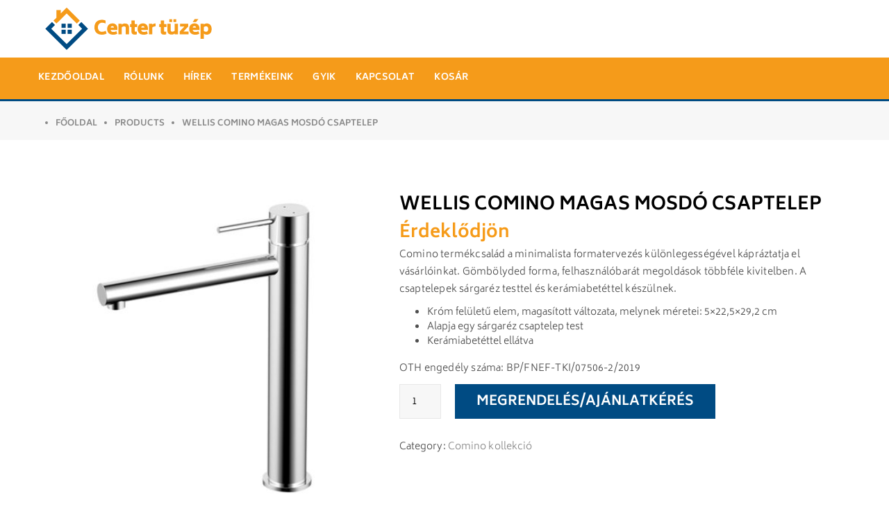

--- FILE ---
content_type: text/html; charset=UTF-8
request_url: https://centertuzep.hu/termek/wellis-comino-magas-mosdo-csaptelep/
body_size: 61642
content:
<!DOCTYPE html>
<!--[if IE 8]> <html lang="hu" prefix="og: https://ogp.me/ns#" class="ie8"> <![endif]-->
<!--[if !IE]><!--> <html lang="hu" prefix="og: https://ogp.me/ns#"> <!--<![endif]-->
<head>
<meta charset="UTF-8">
	<meta name="viewport" content="width=device-width, initial-scale=1, maximum-scale=1">
<link rel="shortcut icon" href="https://centertuzep.hu/wp-content/uploads/2022/12/favicon.png" /><meta name="msapplication-TileColor" content="#f59b1a">
<meta name="theme-color" content="#f59b1a">

<link rel="profile" href="http://gmpg.org/xfn/11">
<link rel="pingback" href="https://centertuzep.hu/xmlrpc.php">


<!-- Search Engine Optimization by Rank Math PRO - https://rankmath.com/ -->
<title>Wellis Comino magas mosdó csaptelep - Center tüzép</title>
<meta name="description" content="Comino termékcsalád a minimalista formatervezés különlegességével kápráztatja el vásárlóinkat. Gömbölyded forma, felhasználóbarát megoldások többféle kivitelben. A csaptelepek sárgaréz testtel és kerámiabetéttel készülnek. Króm felületű elem, magasított változata, melynek méretei: 5×22,5×29,2 cm Alapja egy sárgaréz csaptelep test Kerámiabetéttel ellátva OTH engedély száma: BP/FNEF-TKI/07506-2/2019"/>
<meta name="robots" content="index, follow, max-snippet:-1, max-video-preview:-1, max-image-preview:large"/>
<link rel="canonical" href="https://centertuzep.hu/termek/wellis-comino-magas-mosdo-csaptelep/" />
<meta property="og:locale" content="hu_HU" />
<meta property="og:type" content="product" />
<meta property="og:title" content="Wellis Comino magas mosdó csaptelep - Center tüzép" />
<meta property="og:description" content="Comino termékcsalád a minimalista formatervezés különlegességével kápráztatja el vásárlóinkat. Gömbölyded forma, felhasználóbarát megoldások többféle kivitelben. A csaptelepek sárgaréz testtel és kerámiabetéttel készülnek. Króm felületű elem, magasított változata, melynek méretei: 5×22,5×29,2 cm Alapja egy sárgaréz csaptelep test Kerámiabetéttel ellátva OTH engedély száma: BP/FNEF-TKI/07506-2/2019" />
<meta property="og:url" content="https://centertuzep.hu/termek/wellis-comino-magas-mosdo-csaptelep/" />
<meta property="og:site_name" content="Center tüzép" />
<meta property="og:updated_time" content="2023-08-16T18:19:06+00:00" />
<meta property="og:image" content="https://centertuzep.hu/wp-content/uploads/2022/10/Comino-magas-mosdo-csaptelep.jpg" />
<meta property="og:image:secure_url" content="https://centertuzep.hu/wp-content/uploads/2022/10/Comino-magas-mosdo-csaptelep.jpg" />
<meta property="og:image:width" content="800" />
<meta property="og:image:height" content="800" />
<meta property="og:image:alt" content="Wellis Comino magas mosdó csaptelep" />
<meta property="og:image:type" content="image/jpeg" />
<meta property="product:price:amount" content="1" />
<meta property="product:price:currency" content="HUF" />
<meta property="product:availability" content="instock" />
<meta property="product:retailer_item_id" content="404210" />
<meta name="twitter:card" content="summary_large_image" />
<meta name="twitter:title" content="Wellis Comino magas mosdó csaptelep - Center tüzép" />
<meta name="twitter:description" content="Comino termékcsalád a minimalista formatervezés különlegességével kápráztatja el vásárlóinkat. Gömbölyded forma, felhasználóbarát megoldások többféle kivitelben. A csaptelepek sárgaréz testtel és kerámiabetéttel készülnek. Króm felületű elem, magasított változata, melynek méretei: 5×22,5×29,2 cm Alapja egy sárgaréz csaptelep test Kerámiabetéttel ellátva OTH engedély száma: BP/FNEF-TKI/07506-2/2019" />
<meta name="twitter:image" content="https://centertuzep.hu/wp-content/uploads/2022/10/Comino-magas-mosdo-csaptelep.jpg" />
<meta name="twitter:label1" content="Ár" />
<meta name="twitter:data1" content="1&nbsp;&#070;&#116;" />
<meta name="twitter:label2" content="Elérhetőség" />
<meta name="twitter:data2" content="Készleten" />
<script type="application/ld+json" class="rank-math-schema-pro">{"@context":"https://schema.org","@graph":[{"@type":"Organization","@id":"https://centertuzep.hu/#organization","name":"Center t\u00fcz\u00e9p"},{"@type":"WebSite","@id":"https://centertuzep.hu/#website","url":"https://centertuzep.hu","name":"Center t\u00fcz\u00e9p","publisher":{"@id":"https://centertuzep.hu/#organization"},"inLanguage":"hu"},{"@type":"ImageObject","@id":"https://centertuzep.hu/wp-content/uploads/2022/10/Comino-magas-mosdo-csaptelep.jpg","url":"https://centertuzep.hu/wp-content/uploads/2022/10/Comino-magas-mosdo-csaptelep.jpg","width":"800","height":"800","inLanguage":"hu"},{"@type":"ItemPage","@id":"https://centertuzep.hu/termek/wellis-comino-magas-mosdo-csaptelep/#webpage","url":"https://centertuzep.hu/termek/wellis-comino-magas-mosdo-csaptelep/","name":"Wellis Comino magas mosd\u00f3 csaptelep - Center t\u00fcz\u00e9p","datePublished":"2022-10-02T16:48:08+00:00","dateModified":"2023-08-16T18:19:06+00:00","isPartOf":{"@id":"https://centertuzep.hu/#website"},"primaryImageOfPage":{"@id":"https://centertuzep.hu/wp-content/uploads/2022/10/Comino-magas-mosdo-csaptelep.jpg"},"inLanguage":"hu"},{"@type":"Product","name":"Wellis Comino magas mosd\u00f3 csaptelep - Center t\u00fcz\u00e9p","description":"Comino term\u00e9kcsal\u00e1d a minimalista formatervez\u00e9s k\u00fcl\u00f6nlegess\u00e9g\u00e9vel k\u00e1pr\u00e1ztatja el v\u00e1s\u00e1rl\u00f3inkat. G\u00f6mb\u00f6lyded forma, felhaszn\u00e1l\u00f3bar\u00e1t megold\u00e1sok t\u00f6bbf\u00e9le kivitelben. A csaptelepek s\u00e1rgar\u00e9z testtel \u00e9s ker\u00e1miabet\u00e9ttel k\u00e9sz\u00fclnek. Kr\u00f3m fel\u00fclet\u0171 elem, magas\u00edtott v\u00e1ltozata, melynek m\u00e9retei: 5\u00d722,5\u00d729,2 cm Alapja egy s\u00e1rgar\u00e9z csaptelep test Ker\u00e1miabet\u00e9ttel ell\u00e1tva OTH enged\u00e9ly sz\u00e1ma: BP/FNEF-TKI/07506-2/2019","sku":"404210","category":"Szaniter &gt; Csaptelepek &gt; Comino kollekci\u00f3","mainEntityOfPage":{"@id":"https://centertuzep.hu/termek/wellis-comino-magas-mosdo-csaptelep/#webpage"},"offers":{"@type":"Offer","price":"1","priceCurrency":"HUF","priceValidUntil":"2027-12-31","availability":"https://schema.org/InStock","itemCondition":"NewCondition","url":"https://centertuzep.hu/termek/wellis-comino-magas-mosdo-csaptelep/","seller":{"@type":"Organization","@id":"https://centertuzep.hu/","name":"Center t\u00fcz\u00e9p","url":"https://centertuzep.hu","logo":""}},"@id":"https://centertuzep.hu/termek/wellis-comino-magas-mosdo-csaptelep/#richSnippet","image":{"@id":"https://centertuzep.hu/wp-content/uploads/2022/10/Comino-magas-mosdo-csaptelep.jpg"}}]}</script>
<!-- /Rank Math WordPress SEO plugin -->

<link rel='dns-prefetch' href='//fonts.googleapis.com' />
<link rel='dns-prefetch' href='//use.fontawesome.com' />
<link rel="alternate" type="application/rss+xml" title="Center tüzép &raquo; hírcsatorna" href="https://centertuzep.hu/feed/" />
<style type="text/css">.brave_popup{display:none}</style><script data-no-optimize="1"> var brave_popup_data = {}; var bravepop_emailValidation=false; var brave_popup_videos = {};  var brave_popup_formData = {};var brave_popup_adminUser = false; var brave_popup_pageInfo = {"type":"single","pageID":3108,"singleType":"product"};  var bravepop_emailSuggestions={};</script><link rel="alternate" title="oEmbed (JSON)" type="application/json+oembed" href="https://centertuzep.hu/wp-json/oembed/1.0/embed?url=https%3A%2F%2Fcentertuzep.hu%2Ftermek%2Fwellis-comino-magas-mosdo-csaptelep%2F" />
<link rel="alternate" title="oEmbed (XML)" type="text/xml+oembed" href="https://centertuzep.hu/wp-json/oembed/1.0/embed?url=https%3A%2F%2Fcentertuzep.hu%2Ftermek%2Fwellis-comino-magas-mosdo-csaptelep%2F&#038;format=xml" />
<style id='wp-img-auto-sizes-contain-inline-css' type='text/css'>
img:is([sizes=auto i],[sizes^="auto," i]){contain-intrinsic-size:3000px 1500px}
/*# sourceURL=wp-img-auto-sizes-contain-inline-css */
</style>
<style id='wp-block-library-inline-css' type='text/css'>
:root{--wp-block-synced-color:#7a00df;--wp-block-synced-color--rgb:122,0,223;--wp-bound-block-color:var(--wp-block-synced-color);--wp-editor-canvas-background:#ddd;--wp-admin-theme-color:#007cba;--wp-admin-theme-color--rgb:0,124,186;--wp-admin-theme-color-darker-10:#006ba1;--wp-admin-theme-color-darker-10--rgb:0,107,160.5;--wp-admin-theme-color-darker-20:#005a87;--wp-admin-theme-color-darker-20--rgb:0,90,135;--wp-admin-border-width-focus:2px}@media (min-resolution:192dpi){:root{--wp-admin-border-width-focus:1.5px}}.wp-element-button{cursor:pointer}:root .has-very-light-gray-background-color{background-color:#eee}:root .has-very-dark-gray-background-color{background-color:#313131}:root .has-very-light-gray-color{color:#eee}:root .has-very-dark-gray-color{color:#313131}:root .has-vivid-green-cyan-to-vivid-cyan-blue-gradient-background{background:linear-gradient(135deg,#00d084,#0693e3)}:root .has-purple-crush-gradient-background{background:linear-gradient(135deg,#34e2e4,#4721fb 50%,#ab1dfe)}:root .has-hazy-dawn-gradient-background{background:linear-gradient(135deg,#faaca8,#dad0ec)}:root .has-subdued-olive-gradient-background{background:linear-gradient(135deg,#fafae1,#67a671)}:root .has-atomic-cream-gradient-background{background:linear-gradient(135deg,#fdd79a,#004a59)}:root .has-nightshade-gradient-background{background:linear-gradient(135deg,#330968,#31cdcf)}:root .has-midnight-gradient-background{background:linear-gradient(135deg,#020381,#2874fc)}:root{--wp--preset--font-size--normal:16px;--wp--preset--font-size--huge:42px}.has-regular-font-size{font-size:1em}.has-larger-font-size{font-size:2.625em}.has-normal-font-size{font-size:var(--wp--preset--font-size--normal)}.has-huge-font-size{font-size:var(--wp--preset--font-size--huge)}.has-text-align-center{text-align:center}.has-text-align-left{text-align:left}.has-text-align-right{text-align:right}.has-fit-text{white-space:nowrap!important}#end-resizable-editor-section{display:none}.aligncenter{clear:both}.items-justified-left{justify-content:flex-start}.items-justified-center{justify-content:center}.items-justified-right{justify-content:flex-end}.items-justified-space-between{justify-content:space-between}.screen-reader-text{border:0;clip-path:inset(50%);height:1px;margin:-1px;overflow:hidden;padding:0;position:absolute;width:1px;word-wrap:normal!important}.screen-reader-text:focus{background-color:#ddd;clip-path:none;color:#444;display:block;font-size:1em;height:auto;left:5px;line-height:normal;padding:15px 23px 14px;text-decoration:none;top:5px;width:auto;z-index:100000}html :where(.has-border-color){border-style:solid}html :where([style*=border-top-color]){border-top-style:solid}html :where([style*=border-right-color]){border-right-style:solid}html :where([style*=border-bottom-color]){border-bottom-style:solid}html :where([style*=border-left-color]){border-left-style:solid}html :where([style*=border-width]){border-style:solid}html :where([style*=border-top-width]){border-top-style:solid}html :where([style*=border-right-width]){border-right-style:solid}html :where([style*=border-bottom-width]){border-bottom-style:solid}html :where([style*=border-left-width]){border-left-style:solid}html :where(img[class*=wp-image-]){height:auto;max-width:100%}:where(figure){margin:0 0 1em}html :where(.is-position-sticky){--wp-admin--admin-bar--position-offset:var(--wp-admin--admin-bar--height,0px)}@media screen and (max-width:600px){html :where(.is-position-sticky){--wp-admin--admin-bar--position-offset:0px}}

/*# sourceURL=wp-block-library-inline-css */
</style><style id='global-styles-inline-css' type='text/css'>
:root{--wp--preset--aspect-ratio--square: 1;--wp--preset--aspect-ratio--4-3: 4/3;--wp--preset--aspect-ratio--3-4: 3/4;--wp--preset--aspect-ratio--3-2: 3/2;--wp--preset--aspect-ratio--2-3: 2/3;--wp--preset--aspect-ratio--16-9: 16/9;--wp--preset--aspect-ratio--9-16: 9/16;--wp--preset--color--black: #000000;--wp--preset--color--cyan-bluish-gray: #abb8c3;--wp--preset--color--white: #ffffff;--wp--preset--color--pale-pink: #f78da7;--wp--preset--color--vivid-red: #cf2e2e;--wp--preset--color--luminous-vivid-orange: #ff6900;--wp--preset--color--luminous-vivid-amber: #fcb900;--wp--preset--color--light-green-cyan: #7bdcb5;--wp--preset--color--vivid-green-cyan: #00d084;--wp--preset--color--pale-cyan-blue: #8ed1fc;--wp--preset--color--vivid-cyan-blue: #0693e3;--wp--preset--color--vivid-purple: #9b51e0;--wp--preset--gradient--vivid-cyan-blue-to-vivid-purple: linear-gradient(135deg,rgb(6,147,227) 0%,rgb(155,81,224) 100%);--wp--preset--gradient--light-green-cyan-to-vivid-green-cyan: linear-gradient(135deg,rgb(122,220,180) 0%,rgb(0,208,130) 100%);--wp--preset--gradient--luminous-vivid-amber-to-luminous-vivid-orange: linear-gradient(135deg,rgb(252,185,0) 0%,rgb(255,105,0) 100%);--wp--preset--gradient--luminous-vivid-orange-to-vivid-red: linear-gradient(135deg,rgb(255,105,0) 0%,rgb(207,46,46) 100%);--wp--preset--gradient--very-light-gray-to-cyan-bluish-gray: linear-gradient(135deg,rgb(238,238,238) 0%,rgb(169,184,195) 100%);--wp--preset--gradient--cool-to-warm-spectrum: linear-gradient(135deg,rgb(74,234,220) 0%,rgb(151,120,209) 20%,rgb(207,42,186) 40%,rgb(238,44,130) 60%,rgb(251,105,98) 80%,rgb(254,248,76) 100%);--wp--preset--gradient--blush-light-purple: linear-gradient(135deg,rgb(255,206,236) 0%,rgb(152,150,240) 100%);--wp--preset--gradient--blush-bordeaux: linear-gradient(135deg,rgb(254,205,165) 0%,rgb(254,45,45) 50%,rgb(107,0,62) 100%);--wp--preset--gradient--luminous-dusk: linear-gradient(135deg,rgb(255,203,112) 0%,rgb(199,81,192) 50%,rgb(65,88,208) 100%);--wp--preset--gradient--pale-ocean: linear-gradient(135deg,rgb(255,245,203) 0%,rgb(182,227,212) 50%,rgb(51,167,181) 100%);--wp--preset--gradient--electric-grass: linear-gradient(135deg,rgb(202,248,128) 0%,rgb(113,206,126) 100%);--wp--preset--gradient--midnight: linear-gradient(135deg,rgb(2,3,129) 0%,rgb(40,116,252) 100%);--wp--preset--font-size--small: 13px;--wp--preset--font-size--medium: 20px;--wp--preset--font-size--large: 36px;--wp--preset--font-size--x-large: 42px;--wp--preset--spacing--20: 0.44rem;--wp--preset--spacing--30: 0.67rem;--wp--preset--spacing--40: 1rem;--wp--preset--spacing--50: 1.5rem;--wp--preset--spacing--60: 2.25rem;--wp--preset--spacing--70: 3.38rem;--wp--preset--spacing--80: 5.06rem;--wp--preset--shadow--natural: 6px 6px 9px rgba(0, 0, 0, 0.2);--wp--preset--shadow--deep: 12px 12px 50px rgba(0, 0, 0, 0.4);--wp--preset--shadow--sharp: 6px 6px 0px rgba(0, 0, 0, 0.2);--wp--preset--shadow--outlined: 6px 6px 0px -3px rgb(255, 255, 255), 6px 6px rgb(0, 0, 0);--wp--preset--shadow--crisp: 6px 6px 0px rgb(0, 0, 0);}:where(.is-layout-flex){gap: 0.5em;}:where(.is-layout-grid){gap: 0.5em;}body .is-layout-flex{display: flex;}.is-layout-flex{flex-wrap: wrap;align-items: center;}.is-layout-flex > :is(*, div){margin: 0;}body .is-layout-grid{display: grid;}.is-layout-grid > :is(*, div){margin: 0;}:where(.wp-block-columns.is-layout-flex){gap: 2em;}:where(.wp-block-columns.is-layout-grid){gap: 2em;}:where(.wp-block-post-template.is-layout-flex){gap: 1.25em;}:where(.wp-block-post-template.is-layout-grid){gap: 1.25em;}.has-black-color{color: var(--wp--preset--color--black) !important;}.has-cyan-bluish-gray-color{color: var(--wp--preset--color--cyan-bluish-gray) !important;}.has-white-color{color: var(--wp--preset--color--white) !important;}.has-pale-pink-color{color: var(--wp--preset--color--pale-pink) !important;}.has-vivid-red-color{color: var(--wp--preset--color--vivid-red) !important;}.has-luminous-vivid-orange-color{color: var(--wp--preset--color--luminous-vivid-orange) !important;}.has-luminous-vivid-amber-color{color: var(--wp--preset--color--luminous-vivid-amber) !important;}.has-light-green-cyan-color{color: var(--wp--preset--color--light-green-cyan) !important;}.has-vivid-green-cyan-color{color: var(--wp--preset--color--vivid-green-cyan) !important;}.has-pale-cyan-blue-color{color: var(--wp--preset--color--pale-cyan-blue) !important;}.has-vivid-cyan-blue-color{color: var(--wp--preset--color--vivid-cyan-blue) !important;}.has-vivid-purple-color{color: var(--wp--preset--color--vivid-purple) !important;}.has-black-background-color{background-color: var(--wp--preset--color--black) !important;}.has-cyan-bluish-gray-background-color{background-color: var(--wp--preset--color--cyan-bluish-gray) !important;}.has-white-background-color{background-color: var(--wp--preset--color--white) !important;}.has-pale-pink-background-color{background-color: var(--wp--preset--color--pale-pink) !important;}.has-vivid-red-background-color{background-color: var(--wp--preset--color--vivid-red) !important;}.has-luminous-vivid-orange-background-color{background-color: var(--wp--preset--color--luminous-vivid-orange) !important;}.has-luminous-vivid-amber-background-color{background-color: var(--wp--preset--color--luminous-vivid-amber) !important;}.has-light-green-cyan-background-color{background-color: var(--wp--preset--color--light-green-cyan) !important;}.has-vivid-green-cyan-background-color{background-color: var(--wp--preset--color--vivid-green-cyan) !important;}.has-pale-cyan-blue-background-color{background-color: var(--wp--preset--color--pale-cyan-blue) !important;}.has-vivid-cyan-blue-background-color{background-color: var(--wp--preset--color--vivid-cyan-blue) !important;}.has-vivid-purple-background-color{background-color: var(--wp--preset--color--vivid-purple) !important;}.has-black-border-color{border-color: var(--wp--preset--color--black) !important;}.has-cyan-bluish-gray-border-color{border-color: var(--wp--preset--color--cyan-bluish-gray) !important;}.has-white-border-color{border-color: var(--wp--preset--color--white) !important;}.has-pale-pink-border-color{border-color: var(--wp--preset--color--pale-pink) !important;}.has-vivid-red-border-color{border-color: var(--wp--preset--color--vivid-red) !important;}.has-luminous-vivid-orange-border-color{border-color: var(--wp--preset--color--luminous-vivid-orange) !important;}.has-luminous-vivid-amber-border-color{border-color: var(--wp--preset--color--luminous-vivid-amber) !important;}.has-light-green-cyan-border-color{border-color: var(--wp--preset--color--light-green-cyan) !important;}.has-vivid-green-cyan-border-color{border-color: var(--wp--preset--color--vivid-green-cyan) !important;}.has-pale-cyan-blue-border-color{border-color: var(--wp--preset--color--pale-cyan-blue) !important;}.has-vivid-cyan-blue-border-color{border-color: var(--wp--preset--color--vivid-cyan-blue) !important;}.has-vivid-purple-border-color{border-color: var(--wp--preset--color--vivid-purple) !important;}.has-vivid-cyan-blue-to-vivid-purple-gradient-background{background: var(--wp--preset--gradient--vivid-cyan-blue-to-vivid-purple) !important;}.has-light-green-cyan-to-vivid-green-cyan-gradient-background{background: var(--wp--preset--gradient--light-green-cyan-to-vivid-green-cyan) !important;}.has-luminous-vivid-amber-to-luminous-vivid-orange-gradient-background{background: var(--wp--preset--gradient--luminous-vivid-amber-to-luminous-vivid-orange) !important;}.has-luminous-vivid-orange-to-vivid-red-gradient-background{background: var(--wp--preset--gradient--luminous-vivid-orange-to-vivid-red) !important;}.has-very-light-gray-to-cyan-bluish-gray-gradient-background{background: var(--wp--preset--gradient--very-light-gray-to-cyan-bluish-gray) !important;}.has-cool-to-warm-spectrum-gradient-background{background: var(--wp--preset--gradient--cool-to-warm-spectrum) !important;}.has-blush-light-purple-gradient-background{background: var(--wp--preset--gradient--blush-light-purple) !important;}.has-blush-bordeaux-gradient-background{background: var(--wp--preset--gradient--blush-bordeaux) !important;}.has-luminous-dusk-gradient-background{background: var(--wp--preset--gradient--luminous-dusk) !important;}.has-pale-ocean-gradient-background{background: var(--wp--preset--gradient--pale-ocean) !important;}.has-electric-grass-gradient-background{background: var(--wp--preset--gradient--electric-grass) !important;}.has-midnight-gradient-background{background: var(--wp--preset--gradient--midnight) !important;}.has-small-font-size{font-size: var(--wp--preset--font-size--small) !important;}.has-medium-font-size{font-size: var(--wp--preset--font-size--medium) !important;}.has-large-font-size{font-size: var(--wp--preset--font-size--large) !important;}.has-x-large-font-size{font-size: var(--wp--preset--font-size--x-large) !important;}
/*# sourceURL=global-styles-inline-css */
</style>

<style id='classic-theme-styles-inline-css' type='text/css'>
/*! This file is auto-generated */
.wp-block-button__link{color:#fff;background-color:#32373c;border-radius:9999px;box-shadow:none;text-decoration:none;padding:calc(.667em + 2px) calc(1.333em + 2px);font-size:1.125em}.wp-block-file__button{background:#32373c;color:#fff;text-decoration:none}
/*# sourceURL=/wp-includes/css/classic-themes.min.css */
</style>
<style id='woocommerce-inline-inline-css' type='text/css'>
.woocommerce form .form-row .required { visibility: visible; }
/*# sourceURL=woocommerce-inline-inline-css */
</style>
<link rel='stylesheet' id='ywctm-frontend-css' href='https://centertuzep.hu/wp-content/plugins/yith-woocommerce-catalog-mode/assets/css/frontend.min.css' type='text/css' media='all' />
<link rel='stylesheet' id='wpo_min-header-0-css' href='https://centertuzep.hu/wp-content/cache/wpo-minify/1731543057/assets/wpo-minify-header-5e781e5b.min.css' type='text/css' media='all' />
<link rel='stylesheet' id='wpo_min-header-1-css' href='https://centertuzep.hu/wp-content/cache/wpo-minify/1731543057/assets/wpo-minify-header-8c4a1304.min.css' type='text/css' media='only screen and (max-width: 768px)' />
<link rel='stylesheet' id='wpo_min-header-2-css' href='https://centertuzep.hu/wp-content/cache/wpo-minify/1731543057/assets/wpo-minify-header-587d8a33.min.css' type='text/css' media='all' />
<script type="text/javascript" id="wpo_min-header-0-js-extra">
/* <![CDATA[ */
var wc_add_to_cart_params = {"ajax_url":"/wp-admin/admin-ajax.php","wc_ajax_url":"/?wc-ajax=%%endpoint%%","i18n_view_cart":"View cart","cart_url":"https://centertuzep.hu/?page_id=9","is_cart":"","cart_redirect_after_add":"no"};
var wc_add_to_cart_params = {"ajax_url":"/wp-admin/admin-ajax.php","wc_ajax_url":"/?wc-ajax=%%endpoint%%","i18n_view_cart":"View cart","cart_url":"https://centertuzep.hu/?page_id=9","is_cart":"","cart_redirect_after_add":"no"};
//# sourceURL=wpo_min-header-0-js-extra
/* ]]> */
</script>
<script type="text/javascript" src="https://centertuzep.hu/wp-content/cache/wpo-minify/1731543057/assets/wpo-minify-header-4f893d36.min.js" id="wpo_min-header-0-js"></script>
<link rel="https://api.w.org/" href="https://centertuzep.hu/wp-json/" /><link rel="alternate" title="JSON" type="application/json" href="https://centertuzep.hu/wp-json/wp/v2/product/3108" /><link rel="EditURI" type="application/rsd+xml" title="RSD" href="https://centertuzep.hu/xmlrpc.php?rsd" />
<meta name="generator" content="WordPress 6.9" />
<link rel='shortlink' href='https://centertuzep.hu/?p=3108' />
<!-- Global site tag (gtag.js) - Google Analytics -->
<script async src="https://www.googletagmanager.com/gtag/js?id=G-FEL1E32PHL"></script>
<script>
  window.dataLayer = window.dataLayer || [];
  function gtag(){dataLayer.push(arguments);}
  gtag('js', new Date());

  gtag('config', 'G-3CC3247XZ6');
</script>	<noscript><style>.woocommerce-product-gallery{ opacity: 1 !important; }</style></noscript>
	<meta name="generator" content="Powered by WPBakery Page Builder - drag and drop page builder for WordPress."/>
<meta name="generator" content="Powered by Slider Revolution 6.5.31 - responsive, Mobile-Friendly Slider Plugin for WordPress with comfortable drag and drop interface." />
<script>function setREVStartSize(e){
			//window.requestAnimationFrame(function() {
				window.RSIW = window.RSIW===undefined ? window.innerWidth : window.RSIW;
				window.RSIH = window.RSIH===undefined ? window.innerHeight : window.RSIH;
				try {
					var pw = document.getElementById(e.c).parentNode.offsetWidth,
						newh;
					pw = pw===0 || isNaN(pw) || (e.l=="fullwidth" || e.layout=="fullwidth") ? window.RSIW : pw;
					e.tabw = e.tabw===undefined ? 0 : parseInt(e.tabw);
					e.thumbw = e.thumbw===undefined ? 0 : parseInt(e.thumbw);
					e.tabh = e.tabh===undefined ? 0 : parseInt(e.tabh);
					e.thumbh = e.thumbh===undefined ? 0 : parseInt(e.thumbh);
					e.tabhide = e.tabhide===undefined ? 0 : parseInt(e.tabhide);
					e.thumbhide = e.thumbhide===undefined ? 0 : parseInt(e.thumbhide);
					e.mh = e.mh===undefined || e.mh=="" || e.mh==="auto" ? 0 : parseInt(e.mh,0);
					if(e.layout==="fullscreen" || e.l==="fullscreen")
						newh = Math.max(e.mh,window.RSIH);
					else{
						e.gw = Array.isArray(e.gw) ? e.gw : [e.gw];
						for (var i in e.rl) if (e.gw[i]===undefined || e.gw[i]===0) e.gw[i] = e.gw[i-1];
						e.gh = e.el===undefined || e.el==="" || (Array.isArray(e.el) && e.el.length==0)? e.gh : e.el;
						e.gh = Array.isArray(e.gh) ? e.gh : [e.gh];
						for (var i in e.rl) if (e.gh[i]===undefined || e.gh[i]===0) e.gh[i] = e.gh[i-1];
											
						var nl = new Array(e.rl.length),
							ix = 0,
							sl;
						e.tabw = e.tabhide>=pw ? 0 : e.tabw;
						e.thumbw = e.thumbhide>=pw ? 0 : e.thumbw;
						e.tabh = e.tabhide>=pw ? 0 : e.tabh;
						e.thumbh = e.thumbhide>=pw ? 0 : e.thumbh;
						for (var i in e.rl) nl[i] = e.rl[i]<window.RSIW ? 0 : e.rl[i];
						sl = nl[0];
						for (var i in nl) if (sl>nl[i] && nl[i]>0) { sl = nl[i]; ix=i;}
						var m = pw>(e.gw[ix]+e.tabw+e.thumbw) ? 1 : (pw-(e.tabw+e.thumbw)) / (e.gw[ix]);
						newh =  (e.gh[ix] * m) + (e.tabh + e.thumbh);
					}
					var el = document.getElementById(e.c);
					if (el!==null && el) el.style.height = newh+"px";
					el = document.getElementById(e.c+"_wrapper");
					if (el!==null && el) {
						el.style.height = newh+"px";
						el.style.display = "block";
					}
				} catch(e){
					console.log("Failure at Presize of Slider:" + e)
				}
			//});
		  };</script>
		<style type="text/css" id="wp-custom-css">
			h1, h2, h3, h4, h5, h6{
	font-weight:300;
}
ul{
	color: #4f4f4f !important;
	font-size: 14px;
}
.widget_product_categories ul li{
	padding: 10px 0px 12px 10px;
}
.widget_product_categories ul li a{
	color: #4f4f4f !important;
	font-size: 15px !important; 
}
.woocommerce.woo-col-3 ul.products li.product, .woocommerce-page ul.products li.product{
	margin:0 3% 20px 0;
	border: 1px solid #ececec;
}
.navbar-nav > li.active > a{
	color: #4f4f4f !important;
}
.contact-details{
	padding: 11px 0px;
}
.contact-item .contact-info p{
	line-height: 20px;
}
.roof-logo{
	padding: 10px;
}
.roof-menu.menu-style-two .navbar-nav > li > a{
	line-height:60px;
}
.menu-style-two .roof-social{
	padding-top:10px;
}
.roof-menu.menu-style-two{
	border-bottom:3px solid #004B83; 
}
.roof-menu .navbar-nav > li > a:focus{
	color: #4f4f4f !important;
}
.roof-menu .navbar-nav > li > a:hover{
	color: #4f4f4f !important;
}
.roof-menu ul.navbar-nav li.current-menu-parent > a{
	color: #4f4f4f !important;
}
.roof-expert{
	background: rgba(255, 255, 255, 0.5);
}
.expert-item{
	border-right: 1px solid #bcbec0;
}
.roof-primary .roof-partners{
	padding:20px 0px 0px 0px !important;
}
.expert-item.hover{
	background-color: #004b83 !important;
}
.owl-drag .owl-dot.active{
	background: none;
}
.woocommerce-loop-category__title{
	font-size:15px;
	padding-top:15px;
}
.count{
	background-color: transparent !important;
}
.btn{
	border-radius: 0;
}
.trail-item{
	list-style-type: disc;
	margin-left:25px !important;
}
.woocommerce a.button{
	padding: 12px 30px 9px 30px
}
.roof-footer p{
	font-weight: 400;
}
hr{
	border-top:1px solid #999;
}
.blog-links-wrap,.blog-meta{
	display: none;
}
.blog-item{
	padding: 0 0 50px 0px;
}
.widget-question-wrap{
	background-color:#ebebeb;
}
.widget-question-wrap .question-title{
	color: #232323;
}
.product-template-default .roof-secondary{
	display: none;
}
.product-template-default .col-md-9{
	max-width:100%;
	flex: 0 0 100%;
}
.roof-main-wrap{
	padding: 60px 0px;
}
.wpb-woo-cat-items .wpb-woo-cat-item a{
	color: #fff !important;
}
.wpb-woo-cat-item-content a.btn{
	color: #000 !important;
}
.wpb-woo-cat-items .wpb-woo-cat-item a.btn:hover{
	color: #000 !important;
}
.wpb-woo-cat-items .wpb-woo-cat-item a:hover{
	color: #F69B19 !important;
}
.woocommerce div.product p.price{
	font-size:35px;
	color: #F69B19 !important;
	font-weight: 700;
	padding-top: 10px;
}
.variations .label{
	padding: 12px 30px 10px 0px;
}
.woocommerce div.product .product_title{
	text-transform: uppercase;
   color: #000;
	font-size:26px;
}
.woocommerce div.product form.cart .variations label{
	margin: 0px;
}
.woocommerce.single-product .product .yith-ywraq-add-to-quote{
	margin: 0px;
}
.woocommerce div.product form.cart{
	padding: 0px 0px 30px 0px;
}
.roof-page-title{
	background-image: none;
}
.roof-title-overlay{
	padding: 8px 0px 14px 0px;
}
.breadcrumb{
	float: left;
}
.woocommerce div.product div.images .flex-control-thumbs li{
	width:18%;
}
.woocommerce .woocommerce-ordering select{
	width: 250px;
}
.woocommerce ul.products li.product h3{
	padding: 0px 5px 10px 5px;
}
.wp-pagenavi span.current{
	color:#fff !important; 
}
.widget-title{
	font-size: 17px !important; 
}
.widget_product_categories ul{
	font-size: 15px !important; 
}
.woocommerce ul.products li.product h3{
	font-size: 15px !important; 
}
.certification-item{
	margin-bottom: 30px;
}
.roof-partners .roof-picture{
	padding: 0px 10px 0px 10px;
}
.woocommerce .related.products {
	clear: both
}
.woocommerce .related.products{
	padding-top: 20px;
}
.woocommerce ul.products{
	padding-top: 20px;
}
.woocommerce-page div.product div.images{
	width: 41%;
}
.woocommerce-page div.product div.summary{
	width: 59%;
} 
.roof-products .products{
	text-align: center;
}
.woocommerce-page ul.products li.product{
	margin: 0 1% 20px 1%;
}
.roof-btn-medium{
	padding: 12px 25px 10px 25px;
}
.roof-btn-big{
	padding: 15px 25px 12px 25px;
}
.woocommerce span.onsale{
	display: none;
}
.woocommerce ul.products li.product, .woocommerce-page ul.products li.product{
	padding: 5px;
}
.woocommerce-Tabs-panel h2{
	display: none;
}
.woocommerce a.remove:before{
	content: none;
}
.woocommerce a.remove:after{
	content: none;
}
.woocommerce ul.products li.product h3{
	font-weight:400;
}
.roof-copyright p{
	color: #888 !important;
}
.roof-icon{
	width: 60px;
}
.wpb-woo-cat-items{
	margin-top:30px;
}
.dashicons{
	line-height: 2.8;
}
.widget_product_categories ul li a:after{
	content: "\f054";
	top: 6px;
}
.brave_popup{
	position: unset !important;
}
.brave_popup__step__inner{
	position: absolute !important;
}
.brave_popup .brave_popup__step__inner .brave_popup__step__popup{
	top: 146px !important;
}
.brave_popup .brave_popup__step__inner .brave_popup__step__popup .brave_popup__step__content .brave_popup__step__elements{
	width: 100% !important;
}
.brave_popup__step__inner{
	z-index:8 !important;
}
.woocommerce-Price-amount{
	  font-size: 25px;
		font-weight: 900;
    color: #F69B19 !important;
}
.sku_wrapper{
	margin-top:20px;
}
.woocommerce ul.products li.product .price{
	font-size:20px;
}
.tagged_as{
	display:none;
}
.sku_wrapper{
	display:none;
}
.form-row{
 display: block;
}
.form-row-short{
	width:50%;
	float: left;
	padding: 0px 5px 0px 5px !important;
}
.form-row-wide{
	padding: 0px 5px 0px 5px !important;	
}
::placeholder { /* Chrome, Firefox, Opera, Safari 10.1+ */
  color: #aaa;
  opacity: 1; /* Firefox */
}
@media only screen and (max-width: 767px) {
.form-row-short{
	width:100%;
	float: none;
	padding: 0px 5px 0px 5px !important;
}
.roof-page-title{
		padding: 5px 0px;
	}
	.woocommerce-page div.product div.images{
	width: 100%;
}
.woocommerce-page div.product div.summary{
	width: 100%;
} 
	.woocommerce-page .roof-main-wrap.container{
		padding: 30px 15px 40px 15px;
	}
	.widget_media_image{
		display: none;
	}
	.roof-social a{
		background: rgba(255, 255, 255, 0.10);
		color: #f2f2f2;
}
	.woocommerce.woo-col-4 ul.products li.product, .woocommerce-page ul.products li.product{
		width:49%;
}
.woocommerce.woo-col-4 ul.products li.product, .woocommerce-page ul.products li.product a{
	overflow:hidden; 
  white-space:nowrap; 
  text-overflow:ellipsis; 
}
.woocommerce-page ul.products li.product{
		float: left;
}
.woocommerce ul.products[class*=columns-] li.product, .woocommerce-page ul.products[class*=columns-] li.product{
		float: left;
}
.woocommerce.woo-col-3 ul.products li.product, .woocommerce-page ul.products li.product{
		width:49%;
}
.woocommerce.woo-col-3 ul.products li.product, .woocommerce-page ul.products li.product{
		margin: 0px 0px 5px 0px;
}
.woocommerce.woo-col-3 ul.products li.product.last, .woocommerce-page.woo-col-3 ul.products li.product.last, .woocommerce.woo-col-3 ul.products li.product:nth-child(3n), .woocommerce-page.woo-col-3 ul.products li.product:nth-child(3n){
	margin-right: 0px;
}
.mean-container .mean-nav{
		background-color: #F49B19;
}
.dashicons{
	line-height: 1;
}
.brave_popup .brave_popup__step__inner .brave_popup__step__popup{
	top: 161px !important;
}
.woocommerce table.shop_table.shop_table_responsive.cart{
	white-space:normal;	
	}
	.woocommerce table.shop_table_responsive tr td::before{
		display:none;
	}
.woocommerce table.shop_table_responsive tr td{
	text-align:left !important;	
	}
.woocommerce table.shop_table td{
	padding:15px 20px 15px 20px;	
	}
.woocommerce table.shop_table_responsive tr{
		border: 1px solid #F59B19;
	}
}		</style>
		<noscript><style> .wpb_animate_when_almost_visible { opacity: 1; }</style></noscript><style id="wpforms-css-vars-root">
				:root {
					--wpforms-field-border-radius: 3px;
--wpforms-field-background-color: #ffffff;
--wpforms-field-border-color: rgba( 0, 0, 0, 0.25 );
--wpforms-field-text-color: rgba( 0, 0, 0, 0.7 );
--wpforms-label-color: rgba( 0, 0, 0, 0.85 );
--wpforms-label-sublabel-color: rgba( 0, 0, 0, 0.55 );
--wpforms-label-error-color: #d63637;
--wpforms-button-border-radius: 3px;
--wpforms-button-background-color: #066aab;
--wpforms-button-text-color: #ffffff;
--wpforms-field-size-input-height: 43px;
--wpforms-field-size-input-spacing: 15px;
--wpforms-field-size-font-size: 16px;
--wpforms-field-size-line-height: 19px;
--wpforms-field-size-padding-h: 14px;
--wpforms-field-size-checkbox-size: 16px;
--wpforms-field-size-sublabel-spacing: 5px;
--wpforms-field-size-icon-size: 1;
--wpforms-label-size-font-size: 16px;
--wpforms-label-size-line-height: 19px;
--wpforms-label-size-sublabel-font-size: 14px;
--wpforms-label-size-sublabel-line-height: 17px;
--wpforms-button-size-font-size: 17px;
--wpforms-button-size-height: 41px;
--wpforms-button-size-padding-h: 15px;
--wpforms-button-size-margin-top: 10px;

				}
			</style><link rel='stylesheet' id='wpo_min-footer-0-css' href='https://centertuzep.hu/wp-content/cache/wpo-minify/1731543057/assets/wpo-minify-footer-634c1ff4.min.css' type='text/css' media='all' />
</head>
<body class="wp-singular product-template-default single single-product postid-3108 wp-theme-roof theme-roof woocommerce woocommerce-page woocommerce-no-js wpb-js-composer js-comp-ver-6.9.0 vc_responsive">
  <div class="layout-full">

    <div id="vtheme-wrapper">
<!-- Roof Top Bar, Top Bar Style Two -->
 
<!-- Roof Header, Header Style Two -->

<header class="roof-header roof-style-one ">
<div class="roof-add-section">
  <div class="container">

    
<div class="roof-logo dhve-mobile-logo dhav-transparent-logo" style="padding-top:;padding-bottom:;">
	<a href="https://centertuzep.hu/">
	<img src="https://centertuzep.hu/wp-content/uploads/2022/12/centertuzep_logo_szines.svg" width="240" height="" alt="" class="retina-logo">
				<img src="https://centertuzep.hu/wp-content/uploads/2022/12/centertuzep_logo_szines.svg" alt="" class="default-logo" width="240" height=""></a></div>    <div class="header-right">
      <!-- <a href="javascript:void(0);" class="roof-toggle"><span></span></a> -->
    </div>
      </div>
  </div>
  <div class="roof-navigation  enable-mean  roof-header-sticky ">
<nav class="roof-menu menu-style-two" data-responsive-size="992">
    <div class="container"><ul id="menu-main-menu" class="nav navbar-nav"><li id="menu-item-19" class="menu-item menu-item-type-post_type menu-item-object-page menu-item-home menu-item-19"><a href="https://centertuzep.hu/">Kezdőoldal</a></li>
<li id="menu-item-346" class="menu-item menu-item-type-post_type menu-item-object-page menu-item-346"><a href="https://centertuzep.hu/rolunk/">Rólunk</a></li>
<li id="menu-item-385" class="menu-item menu-item-type-post_type menu-item-object-page menu-item-385"><a href="https://centertuzep.hu/hirek/">Hírek</a></li>
<li id="menu-item-2065" class="menu-item menu-item-type-post_type menu-item-object-page current_page_parent menu-item-2065"><a href="https://centertuzep.hu/termekeink/">Termékeink</a></li>
<li id="menu-item-501" class="menu-item menu-item-type-post_type menu-item-object-page menu-item-501"><a href="https://centertuzep.hu/gyik/">Gyik</a></li>
<li id="menu-item-454" class="menu-item menu-item-type-post_type menu-item-object-page menu-item-454"><a href="https://centertuzep.hu/kapcsolat/">Kapcsolat</a></li>
<li id="menu-item-5825" class="menu-item menu-item-type-custom menu-item-object-custom menu-item-5825"><a href="/kosar"><span class="dashicons dashicons-cart"></span> Kosár</a></li>
</ul></div></nav></div></header>

<!-- Roof Menu, Menu Style Two -->
<section class="roof-page-title roof-parallax default-title" data-parallax-background-ratio=".5" style="">
  <div class="roof-title-overlay padding-none" style="">
	  <div class="container">
	    <div class="row">
	        <div class="col-md-12 col-sm-12">
	          <div class="breadcrumb">
	            <nav aria-label="Breadcrumbs" class="breadcrumb-trail breadcrumbs" itemprop="breadcrumb"><ol class="breadcrumb" itemscope itemtype="http://schema.org/BreadcrumbList"><meta name="numberOfItems" content="3" /><meta name="itemListOrder" content="Ascending" /><li itemprop="itemListElement" itemscope itemtype="http://schema.org/ListItem" class="trail-item trail-begin"><a href="https://centertuzep.hu/" rel="home"><span itemprop="name">Főoldal</span></a><meta itemprop="position" content="1" /></li><li itemprop="itemListElement" itemscope itemtype="http://schema.org/ListItem" class="trail-item"><a href="https://centertuzep.hu/termekeink/"><span itemprop="name">Products</span></a><meta itemprop="position" content="2" /></li><li itemprop="itemListElement" itemscope itemtype="http://schema.org/ListItem" class="trail-item trail-end"><span itemprop="name">Wellis Comino magas mosdó csaptelep</span><meta itemprop="position" content="3" /></li></ol></nav>	          </div>
	        </div>
	    </div>
	  </div>
  </div>
</section>

<section class="roof-main-wrap container sidebar-right woocommerce woocommerce-page woo-col-3 padding-none roof-left-sidebar" style="">
	<div class="row">

		
<div class="col-md-3 roof-secondary">
	<div id="search-2" class=" roof-widget widget_search"><form method="get" id="searchform" action="https://centertuzep.hu/" class="searchform" >
  <div>
    <label class="screen-reader-text" for="s">Search for:</label>
    <input type="text" name="s" id="s" placeholder="Keresés..." />
          <input value="" id="searchsubmit" type="submit">
      </div>
</form>

</div> <!-- end widget --><div id="woocommerce_product_categories-1" class=" roof-widget woocommerce widget_product_categories"><h4 class="widget-title">Kategóriák</h4><ul class="product-categories"><li class="cat-item cat-item-247"><a href="https://centertuzep.hu/product-category/kert/">Kert</a></li>
<li class="cat-item cat-item-92"><a href="https://centertuzep.hu/product-category/hoszigeteles/">Hőszigetelés</a></li>
<li class="cat-item cat-item-96"><a href="https://centertuzep.hu/product-category/vakolatok/">Vakolatok</a></li>
<li class="cat-item cat-item-97"><a href="https://centertuzep.hu/product-category/teto/">Tető</a></li>
<li class="cat-item cat-item-100"><a href="https://centertuzep.hu/product-category/foliak-szigetelo-lemezek/">Fóliák, szigetelő lemezek</a></li>
<li class="cat-item cat-item-104"><a href="https://centertuzep.hu/product-category/gipszkarton-rendszer/">Gipszkarton rendszer</a></li>
<li class="cat-item cat-item-107"><a href="https://centertuzep.hu/product-category/falazoelemek/">Falazóelemek</a></li>
<li class="cat-item cat-item-112"><a href="https://centertuzep.hu/product-category/nyilaszarok/">Nyílászárók</a></li>
<li class="cat-item cat-item-116"><a href="https://centertuzep.hu/product-category/falburkolatok/">Falburkolatok</a></li>
<li class="cat-item cat-item-121 cat-parent current-cat-parent"><a href="https://centertuzep.hu/product-category/szaniter/">Szaniter</a><ul class='children'>
<li class="cat-item cat-item-125 cat-parent current-cat-parent"><a href="https://centertuzep.hu/product-category/szaniter/csaptelepek/">Csaptelepek</a>	<ul class='children'>
<li class="cat-item cat-item-131"><a href="https://centertuzep.hu/product-category/szaniter/csaptelepek/asti-kollekcio/">Asti kollekció</a></li>
<li class="cat-item cat-item-132"><a href="https://centertuzep.hu/product-category/szaniter/csaptelepek/aura-kollekcio/">Aura kollekció</a></li>
<li class="cat-item cat-item-133"><a href="https://centertuzep.hu/product-category/szaniter/csaptelepek/aurum-kollekcio/">Aurum kollekció</a></li>
<li class="cat-item cat-item-134"><a href="https://centertuzep.hu/product-category/szaniter/csaptelepek/bellini-kollekcio/">Bellini kollekció</a></li>
<li class="cat-item cat-item-136 current-cat"><a href="https://centertuzep.hu/product-category/szaniter/csaptelepek/comino-kollekcio/">Comino kollekció</a></li>
<li class="cat-item cat-item-137"><a href="https://centertuzep.hu/product-category/szaniter/csaptelepek/cosmo-kollekcio/">Cosmo kollekció</a></li>
<li class="cat-item cat-item-138"><a href="https://centertuzep.hu/product-category/szaniter/csaptelepek/diablo-kollekcio/">Diablo kollekció</a></li>
<li class="cat-item cat-item-139"><a href="https://centertuzep.hu/product-category/szaniter/csaptelepek/divido-kollekcio/">Divido kollekció</a></li>
<li class="cat-item cat-item-140"><a href="https://centertuzep.hu/product-category/szaniter/csaptelepek/faust-kollekcio/">Faust kollekció</a></li>
<li class="cat-item cat-item-142"><a href="https://centertuzep.hu/product-category/szaniter/csaptelepek/kadra-szerelheto-csaptelepek/">Kádra szerelhető csaptelepek</a></li>
<li class="cat-item cat-item-143"><a href="https://centertuzep.hu/product-category/szaniter/csaptelepek/konyhai-csaptelepek/">Konyhai csaptelepek</a></li>
<li class="cat-item cat-item-144"><a href="https://centertuzep.hu/product-category/szaniter/csaptelepek/mamba-kollekcio/">Mamba kollekció</a></li>
<li class="cat-item cat-item-145"><a href="https://centertuzep.hu/product-category/szaniter/csaptelepek/meliora-kollekcio/">Meliora kollekció</a></li>
<li class="cat-item cat-item-147"><a href="https://centertuzep.hu/product-category/szaniter/csaptelepek/rundo-kollekcio/">Rundo kollekció</a></li>
<li class="cat-item cat-item-148"><a href="https://centertuzep.hu/product-category/szaniter/csaptelepek/sense-kollekcio/">Sense kollekció</a></li>
<li class="cat-item cat-item-149"><a href="https://centertuzep.hu/product-category/szaniter/csaptelepek/szabadon-allo-kadcsaptelepek/">Szabadon álló kádcsaptelepek</a></li>
<li class="cat-item cat-item-150"><a href="https://centertuzep.hu/product-category/szaniter/csaptelepek/terra-kollekcio/">Terra kollekció</a></li>
<li class="cat-item cat-item-151"><a href="https://centertuzep.hu/product-category/szaniter/csaptelepek/umbra-kollekcio/">Umbra kollekció</a></li>
	</ul>
</li>
<li class="cat-item cat-item-126"><a href="https://centertuzep.hu/product-category/szaniter/furdoszobai-kiegeszitok/">Fürdőszobai kiegészítők</a></li>
<li class="cat-item cat-item-127"><a href="https://centertuzep.hu/product-category/szaniter/kadak/">Kádak</a></li>
<li class="cat-item cat-item-128"><a href="https://centertuzep.hu/product-category/szaniter/mosdok/">Mosdók</a></li>
<li class="cat-item cat-item-129"><a href="https://centertuzep.hu/product-category/szaniter/wc-bide/">WC, bidé</a></li>
<li class="cat-item cat-item-130"><a href="https://centertuzep.hu/product-category/szaniter/zuhany/">Zuhany</a></li>
</ul>
</li>
<li class="cat-item cat-item-123"><a href="https://centertuzep.hu/product-category/jakuzzik/">Jakuzzik</a></li>
<li class="cat-item cat-item-124"><a href="https://centertuzep.hu/product-category/szaunak/">Szaunák</a></li>
<li class="cat-item cat-item-15"><a href="https://centertuzep.hu/product-category/egyeb/">Egyéb</a></li>
</ul></div> <!-- end widget --></div><!-- #secondary -->


		<div class="roof-primary col-md-9">
			<div class="woocommerce-notices-wrapper"></div><div id="product-3108" class="product type-product post-3108 status-publish first instock product_cat-comino-kollekcio has-post-thumbnail shipping-taxable purchasable product-type-simple">

	<div class="woocommerce-product-gallery woocommerce-product-gallery--with-images woocommerce-product-gallery--columns-4 images" data-columns="4" style="opacity: 0; transition: opacity .25s ease-in-out;">
	<div class="woocommerce-product-gallery__wrapper">
		<div data-thumb="https://centertuzep.hu/wp-content/uploads/2022/10/Comino-magas-mosdo-csaptelep-100x100.jpg" data-thumb-alt="" class="woocommerce-product-gallery__image"><a href="https://centertuzep.hu/wp-content/uploads/2022/10/Comino-magas-mosdo-csaptelep.jpg"><img width="444" height="444" src="https://centertuzep.hu/wp-content/uploads/2022/10/Comino-magas-mosdo-csaptelep-444x444.jpg" class="wp-post-image" alt="" title="Comino-magas-mosdó-csaptelep" data-caption="" data-src="https://centertuzep.hu/wp-content/uploads/2022/10/Comino-magas-mosdo-csaptelep.jpg" data-large_image="https://centertuzep.hu/wp-content/uploads/2022/10/Comino-magas-mosdo-csaptelep.jpg" data-large_image_width="800" data-large_image_height="800" decoding="async" fetchpriority="high" srcset="https://centertuzep.hu/wp-content/uploads/2022/10/Comino-magas-mosdo-csaptelep-444x444.jpg 444w, https://centertuzep.hu/wp-content/uploads/2022/10/Comino-magas-mosdo-csaptelep-300x300.jpg 300w, https://centertuzep.hu/wp-content/uploads/2022/10/Comino-magas-mosdo-csaptelep-150x150.jpg 150w, https://centertuzep.hu/wp-content/uploads/2022/10/Comino-magas-mosdo-csaptelep-768x768.jpg 768w, https://centertuzep.hu/wp-content/uploads/2022/10/Comino-magas-mosdo-csaptelep-270x270.jpg 270w, https://centertuzep.hu/wp-content/uploads/2022/10/Comino-magas-mosdo-csaptelep-100x100.jpg 100w, https://centertuzep.hu/wp-content/uploads/2022/10/Comino-magas-mosdo-csaptelep.jpg 800w" sizes="(max-width: 444px) 100vw, 444px" /></a></div>	</div>
</div>

	<div class="summary entry-summary">
		<h1 class="product_title entry-title">Wellis Comino magas mosdó csaptelep</h1>

<div class="woocommerce-Price-amount price"><span class="amount">Érdeklődjön   </span></div>
<div class="woocommerce-product-details__short-description">
	<div>
<p>Comino termékcsalád a minimalista formatervezés különlegességével kápráztatja el vásárlóinkat. Gömbölyded forma, felhasználóbarát megoldások többféle kivitelben. A csaptelepek sárgaréz testtel és kerámiabetéttel készülnek.</p>
</div>
<ul>
<li>Króm felületű elem, magasított változata, melynek méretei: 5×22,5×29,2 cm</li>
<li>Alapja egy sárgaréz csaptelep test</li>
<li>Kerámiabetéttel ellátva</li>
</ul>
<p>OTH engedély száma: BP/FNEF-TKI/07506-2/2019</p>
</div>

	
	<form class="cart" action="https://centertuzep.hu/termek/wellis-comino-magas-mosdo-csaptelep/" method="post" enctype='multipart/form-data'>
		
		<div class="quantity">
		<label class="screen-reader-text" for="quantity_696ae365008ce">Wellis Comino magas mosdó csaptelep quantity</label>
	<input
		type="number"
				id="quantity_696ae365008ce"
		class="input-text qty text"
		name="quantity"
		value="1"
		aria-label="Product quantity"
		size="4"
		min="1"
		max=""
					step="1"
			placeholder=""
			inputmode="numeric"
			autocomplete="off"
			/>
	</div>

		<button type="submit" name="add-to-cart" value="3108" class="single_add_to_cart_button button alt">Add To Cart</button>

		<div class="yith-ywraq-add-to-quote add-to-quote-3108">
	<div class="yith-ywraq-add-button show" style="display:block"><a href="#" class="add-request-quote-button button" data-product_id="3108" data-wp_nonce="3d0c7892ff">Megrendelés/Ajánlatkérés</a>
<img src="https://centertuzep.hu/wp-content/plugins/yith-woocommerce-request-a-quote/assets/images/wpspin_light.gif" class="ajax-loading" alt="loading" width="16" height="16" style="visibility:hidden" />
</div>
	</div>
<div class="clear"></div>
	</form>

	
<div class="product_meta">

	
	
		<span class="sku_wrapper">SKU: <span class="sku">404210</span></span>

	
	<span class="posted_in">Category: <a href="https://centertuzep.hu/product-category/szaniter/csaptelepek/comino-kollekcio/" rel="tag">Comino kollekció</a></span>
	
	
</div>
	</div>

	
	<section class="related products">

					<h2>Related products</h2>
				
		<ul class="products columns-3">

			
					<li class="product type-product post-3106 status-publish first instock product_cat-comino-kollekcio has-post-thumbnail shipping-taxable purchasable product-type-simple">
	<div class="woo-prdt-img"><a href="https://centertuzep.hu/termek/wellis-comino-fali-mosdo-csaptelep/" class="woocommerce-LoopProduct-link"><img width="270" height="270" src="https://centertuzep.hu/wp-content/uploads/2022/10/Comino-fali-mosdo-csaptelep-270x270.jpg" class="attachment-woocommerce_thumbnail size-woocommerce_thumbnail" alt="" decoding="async" srcset="https://centertuzep.hu/wp-content/uploads/2022/10/Comino-fali-mosdo-csaptelep-270x270.jpg 270w, https://centertuzep.hu/wp-content/uploads/2022/10/Comino-fali-mosdo-csaptelep-300x300.jpg 300w, https://centertuzep.hu/wp-content/uploads/2022/10/Comino-fali-mosdo-csaptelep-150x150.jpg 150w, https://centertuzep.hu/wp-content/uploads/2022/10/Comino-fali-mosdo-csaptelep-768x768.jpg 768w, https://centertuzep.hu/wp-content/uploads/2022/10/Comino-fali-mosdo-csaptelep-444x444.jpg 444w, https://centertuzep.hu/wp-content/uploads/2022/10/Comino-fali-mosdo-csaptelep-100x100.jpg 100w, https://centertuzep.hu/wp-content/uploads/2022/10/Comino-fali-mosdo-csaptelep.jpg 800w" sizes="(max-width: 270px) 100vw, 270px" /></a></div><h3><a href="https://centertuzep.hu/termek/wellis-comino-fali-mosdo-csaptelep/">Wellis Comino fali mosdó csaptelep</a></h3>


<div class="woocommerce-Price-amount price"><span class="amount">Érdeklődjön   </span></div>
</li>

			
					<li class="product type-product post-3104 status-publish instock product_cat-comino-kollekcio has-post-thumbnail shipping-taxable purchasable product-type-simple">
	<div class="woo-prdt-img"><a href="https://centertuzep.hu/termek/wellis-comino-szabadonallo-kad-csaptelep/" class="woocommerce-LoopProduct-link"><img width="270" height="270" src="https://centertuzep.hu/wp-content/uploads/2022/10/Comino-allo-mosdo-csaptelep-270x270.jpg" class="attachment-woocommerce_thumbnail size-woocommerce_thumbnail" alt="" decoding="async" srcset="https://centertuzep.hu/wp-content/uploads/2022/10/Comino-allo-mosdo-csaptelep-270x270.jpg 270w, https://centertuzep.hu/wp-content/uploads/2022/10/Comino-allo-mosdo-csaptelep-300x300.jpg 300w, https://centertuzep.hu/wp-content/uploads/2022/10/Comino-allo-mosdo-csaptelep-150x150.jpg 150w, https://centertuzep.hu/wp-content/uploads/2022/10/Comino-allo-mosdo-csaptelep-768x768.jpg 768w, https://centertuzep.hu/wp-content/uploads/2022/10/Comino-allo-mosdo-csaptelep-444x444.jpg 444w, https://centertuzep.hu/wp-content/uploads/2022/10/Comino-allo-mosdo-csaptelep-100x100.jpg 100w, https://centertuzep.hu/wp-content/uploads/2022/10/Comino-allo-mosdo-csaptelep.jpg 800w" sizes="(max-width: 270px) 100vw, 270px" /></a></div><h3><a href="https://centertuzep.hu/termek/wellis-comino-szabadonallo-kad-csaptelep/">Wellis Comino szabadonálló kád csaptelep</a></h3>


<div class="woocommerce-Price-amount price"><span class="amount">Érdeklődjön   </span></div>
</li>

			
					<li class="product type-product post-3109 status-publish last instock product_cat-comino-kollekcio has-post-thumbnail shipping-taxable purchasable product-type-simple">
	<div class="woo-prdt-img"><a href="https://centertuzep.hu/termek/wellis-comino-mosdo-csaptelep/" class="woocommerce-LoopProduct-link"><img width="270" height="270" src="https://centertuzep.hu/wp-content/uploads/2022/10/Comino-mosdo-csaptelep-270x270.jpg" class="attachment-woocommerce_thumbnail size-woocommerce_thumbnail" alt="" decoding="async" loading="lazy" srcset="https://centertuzep.hu/wp-content/uploads/2022/10/Comino-mosdo-csaptelep-270x270.jpg 270w, https://centertuzep.hu/wp-content/uploads/2022/10/Comino-mosdo-csaptelep-300x300.jpg 300w, https://centertuzep.hu/wp-content/uploads/2022/10/Comino-mosdo-csaptelep-150x150.jpg 150w, https://centertuzep.hu/wp-content/uploads/2022/10/Comino-mosdo-csaptelep-768x768.jpg 768w, https://centertuzep.hu/wp-content/uploads/2022/10/Comino-mosdo-csaptelep-444x444.jpg 444w, https://centertuzep.hu/wp-content/uploads/2022/10/Comino-mosdo-csaptelep-100x100.jpg 100w, https://centertuzep.hu/wp-content/uploads/2022/10/Comino-mosdo-csaptelep.jpg 800w" sizes="auto, (max-width: 270px) 100vw, 270px" /></a></div><h3><a href="https://centertuzep.hu/termek/wellis-comino-mosdo-csaptelep/">Wellis Comino mosdó csaptelep</a></h3>


<div class="woocommerce-Price-amount price"><span class="amount">Érdeklődjön   </span></div>
</li>

			
		</ul>

	</section>
	</div>

		</div><!-- Content Area -->

		
	</div>
</section>


	<!-- Footer -->
	<footer>

		<!-- Footer Widgets -->
<section class="roof-footer">
  <div class="container">
    <div class="row">
		<div class="col-md-3 col-sm-6"><div class=" roof-widget vt-text-widget"><h4 class="widget-title">Rólunk</h4>Cégünk küldetése a legjobb minőségű alapanyagok biztosítása viszonteladóinknak, illetve vásáróinknak, versenyképes áron. 
<div class=" roof-social style-two  roof-socials-696ae36508305"><h6>Kövessen minket:</h6><a href="https://www.facebook.com/centertuzepszigetbecse"  target="_blank" class="icon-fa-facebook-official"><i class="fa fa-facebook-official"></i></a><a href="https://www.instagram.com/profilcenterbecse"  target="_blank" class="icon-fa-instagram"><i class="fa fa-instagram"></i></a></div></div> <!-- end widget --></div><div class="col-md-3 col-sm-6"><div class=" roof-widget widget_text"><h4 class="widget-title">Kapcsolat</h4>			<div class="textwidget"><p><strong>Center Tüzép Szigetbecse</strong><br />
2321 Szigetbecse, Makádi út 119.<br />
Tel: <a href="tel:+36204911060">+36 20 491 1060</a><br />
<a href="mailto:szigetbecse@centertuzep.hu">szigetbecse@centertuzep.hu</a></p>
<hr />
<p><strong>Center Tüzép Kiskunlacháza</strong><br />
2340 Kiskunlacháza, Dózsa György 50.<br />
Tel: <a href="tel:+36205984477">+36 20 598 4477</a><br />
<a href="mailto:kiskunlachaza@centertuzep.hu">kiskunlachaza@centertuzep.hu</a></p>
</div>
		</div> <!-- end widget --></div><div class="col-md-3 col-sm-6"><div class=" roof-widget vt-text-widget"><h4 class="widget-title">Információk</h4><ul class="footer-nav-links footer-menu "><li><a href="/rolunk">Rólunk</a></li><li><a href="/termekeink">Termékeink</a></li><li><a href="/gyik">Gyik</a></li>
<li><a href="/altalanos-szerzodesi-feltetelek">ÁSZF</a></li><li><a href="/adatkezelesi-tajekoztato">Adatkezelési tájékoztató</a></li>
<li><a href="/kapcsolat">Kapcsolat</a></li>
</ul></div> <!-- end widget --></div><div class="col-md-3 col-sm-6"><div class=" roof-widget vt-text-widget"><ul class="simple-fix "><li><a href="/wp-content/uploads/2022/12/eszkozbeszerzes.pdf" ><img src="/wp-content/uploads/2022/12/eu_tamogatas.jpg" alt=""></a></li>
</ul>
<ul class="footer-nav-links footer-menu "><li><a href="/wp-content/uploads/2022/12/Tanusitvany_Profil-Center-Kft.pdf">Profil Center Kft. ISO tanúsítvány</a></li>
</ul></div> <!-- end widget --></div>		</div>
	</div>
</section>
<!-- Footer Widgets -->

<!-- Copyright Bar -->

<div class="roof-copyright">
	<div class="container">
		<div class="row">
			<div class="cprt-left col-sm-12 text-center">
				<p>A weboldalon szereplő képek csak illusztrációs célokat szolgálnak. A gyártó a változtatás jogát előzetes tájékoztatás nélkül fenntartja.
© 2017 Profil Center Kft.</p>			</div>
			
		</div>
	</div>
</div>
<!-- Copyright Bar -->

	</footer>
	<!-- Footer -->


</div><!-- #vtheme-wrapper -->
</div><!-- body under div -->


		<script>
			window.RS_MODULES = window.RS_MODULES || {};
			window.RS_MODULES.modules = window.RS_MODULES.modules || {};
			window.RS_MODULES.waiting = window.RS_MODULES.waiting || [];
			window.RS_MODULES.defered = true;
			window.RS_MODULES.moduleWaiting = window.RS_MODULES.moduleWaiting || {};
			window.RS_MODULES.type = 'compiled';
		</script>
		<script type="speculationrules">
{"prefetch":[{"source":"document","where":{"and":[{"href_matches":"/*"},{"not":{"href_matches":["/wp-*.php","/wp-admin/*","/wp-content/uploads/*","/wp-content/*","/wp-content/plugins/*","/wp-content/themes/roof/*","/*\\?(.+)"]}},{"not":{"selector_matches":"a[rel~=\"nofollow\"]"}},{"not":{"selector_matches":".no-prefetch, .no-prefetch a"}}]},"eagerness":"conservative"}]}
</script>
<style id="roof-inline-style" type="text/css">.roof-socials-696ae36508305.style-two i, .roof-socials-696ae36508305.style-one i, .roof-socials-696ae36508305.style-three i {font-size:23px;}</style><div id="bravepop_element_tooltip"></div><div id="bravepop_element_lightbox"><div id="bravepop_element_lightbox_close" onclick="brave_lightbox_close()"></div><div id="bravepop_element_lightbox_content"></div></div>
<div class="pswp" tabindex="-1" role="dialog" aria-hidden="true">
	<div class="pswp__bg"></div>
	<div class="pswp__scroll-wrap">
		<div class="pswp__container">
			<div class="pswp__item"></div>
			<div class="pswp__item"></div>
			<div class="pswp__item"></div>
		</div>
		<div class="pswp__ui pswp__ui--hidden">
			<div class="pswp__top-bar">
				<div class="pswp__counter"></div>
				<button class="pswp__button pswp__button--close" aria-label="Close (Esc)"></button>
				<button class="pswp__button pswp__button--share" aria-label="Share"></button>
				<button class="pswp__button pswp__button--fs" aria-label="Toggle fullscreen"></button>
				<button class="pswp__button pswp__button--zoom" aria-label="Zoom in/out"></button>
				<div class="pswp__preloader">
					<div class="pswp__preloader__icn">
						<div class="pswp__preloader__cut">
							<div class="pswp__preloader__donut"></div>
						</div>
					</div>
				</div>
			</div>
			<div class="pswp__share-modal pswp__share-modal--hidden pswp__single-tap">
				<div class="pswp__share-tooltip"></div>
			</div>
			<button class="pswp__button pswp__button--arrow--left" aria-label="Previous (arrow left)"></button>
			<button class="pswp__button pswp__button--arrow--right" aria-label="Next (arrow right)"></button>
			<div class="pswp__caption">
				<div class="pswp__caption__center"></div>
			</div>
		</div>
	</div>
</div>
	<script type="text/javascript">
		(function () {
			var c = document.body.className;
			c = c.replace(/woocommerce-no-js/, 'woocommerce-js');
			document.body.className = c;
		})();
	</script>
	<script type="text/javascript" id="wpo_min-footer-0-js-extra">
/* <![CDATA[ */
var wpcf7 = {"api":{"root":"https://centertuzep.hu/wp-json/","namespace":"contact-form-7/v1"}};
var wc_single_product_params = {"i18n_required_rating_text":"Please select a rating","review_rating_required":"yes","flexslider":{"rtl":false,"animation":"slide","smoothHeight":true,"directionNav":false,"controlNav":"thumbnails","slideshow":false,"animationSpeed":500,"animationLoop":false,"allowOneSlide":false},"zoom_enabled":"","zoom_options":[],"photoswipe_enabled":"1","photoswipe_options":{"shareEl":false,"closeOnScroll":false,"history":false,"hideAnimationDuration":0,"showAnimationDuration":0},"flexslider_enabled":"1"};
var woocommerce_params = {"ajax_url":"/wp-admin/admin-ajax.php","wc_ajax_url":"/?wc-ajax=%%endpoint%%"};
var ywraq_frontend = {"ajaxurl":"https://centertuzep.hu/wp-admin/admin-ajax.php","no_product_in_list":"\u00dcres a lista","yith_ywraq_action_nonce":"e8d31b6e39","go_to_the_list":"no","rqa_url":"https://centertuzep.hu/kosar/","raq_table_refresh_check":"1"};
var bravepop_global = {"loggedin":"false","isadmin":"false","referer":"","security":"7d1bd9113e","goalSecurity":"767e210e30","couponSecurity":"49cf3ae8df","cartURL":"https://centertuzep.hu/?page_id=9","checkoutURL":"https://centertuzep.hu/?page_id=10","ajaxURL":"https://centertuzep.hu/wp-admin/admin-ajax.php","field_required":"Required","no_html_allowed":"No Html Allowed","invalid_number":"Invalid Number","invalid_email":"Invalid Email","invalid_url":"Invalid URL","invalid_date":"Invalid Date","fname_required":"First Name is Required.","lname_required":"Last Name is Required.","username_required":"Username is Required.","email_required":"Email is Required.","email_invalid":"Invalid Email addresss.","pass_required":"Password is Required.","pass_short":"Password is too Short.","yes":"Yes","no":"No","login_error":"Something Went Wrong. Please contact the Site administrator.","pass_reset_success":"Please check your Email for the Password reset link.","customFonts":[],"disableGoogleFonts":"false"};
//# sourceURL=wpo_min-footer-0-js-extra
/* ]]> */
</script>
<script type="text/javascript" src="https://centertuzep.hu/wp-content/cache/wpo-minify/1731543057/assets/wpo-minify-footer-6fd468f6.min.js" id="wpo_min-footer-0-js"></script>

</body>
</html>

